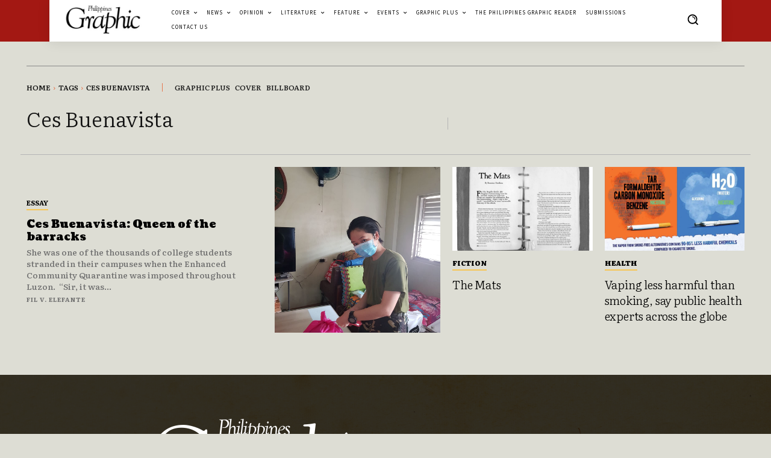

--- FILE ---
content_type: text/html; charset=utf-8
request_url: https://www.google.com/recaptcha/api2/aframe
body_size: 267
content:
<!DOCTYPE HTML><html><head><meta http-equiv="content-type" content="text/html; charset=UTF-8"></head><body><script nonce="sy_s9wZJkpRmQBe3GX9axA">/** Anti-fraud and anti-abuse applications only. See google.com/recaptcha */ try{var clients={'sodar':'https://pagead2.googlesyndication.com/pagead/sodar?'};window.addEventListener("message",function(a){try{if(a.source===window.parent){var b=JSON.parse(a.data);var c=clients[b['id']];if(c){var d=document.createElement('img');d.src=c+b['params']+'&rc='+(localStorage.getItem("rc::a")?sessionStorage.getItem("rc::b"):"");window.document.body.appendChild(d);sessionStorage.setItem("rc::e",parseInt(sessionStorage.getItem("rc::e")||0)+1);localStorage.setItem("rc::h",'1768989333905');}}}catch(b){}});window.parent.postMessage("_grecaptcha_ready", "*");}catch(b){}</script></body></html>